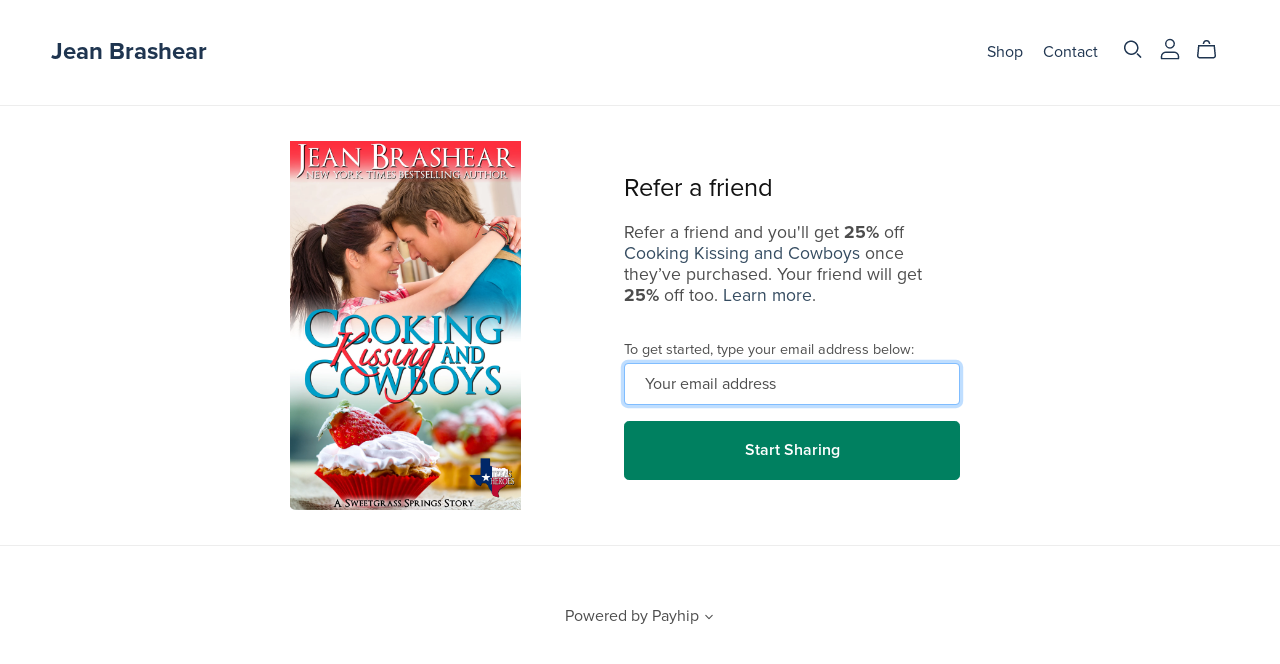

--- FILE ---
content_type: text/css
request_url: https://payhip.com/css/themes/echoes/echoes.css?v=1t4vshwah
body_size: 2919
content:
:root{
	--alpha-badge-border: 1;
	--badge-corner-radius: 4.0rem;
	--card-image-padding: 0.0rem;
	--card-corner-radius: 0.0rem;
	--card-border-width: 0.0rem;
	--card-border-opacity: 0.0;
	--card-shadow-opacity: 0.1;
	--card-shadow-visible: 0;
	--card-shadow-horizontal-offset: 0.0rem;
	--card-shadow-vertical-offset: 0.0rem;
	--card-shadow-blur-radius: 0.0rem;
	--color-shadow: 16, 57, 72; /*missing*/
    --duration-short: .1s;
    --duration-default: .2s;
    --duration-long: .5s;
    --media-padding: 0px;
	--media-border-opacity: 0.05;
	--media-border-width: 1px;
	--media-radius: 0px;
	--media-shadow-opacity: 0.0;
	--media-shadow-horizontal-offset: 0px;
	--media-shadow-vertical-offset: 0px;
	--media-shadow-blur-radius: 0px;
	--media-shadow-visible: 0;
	--inputs-radius: 4px;
    --inputs-border-width: 1px;
    --inputs-border-opacity: 0.55;
    --inputs-shadow-opacity: 0.0;
    --inputs-shadow-horizontal-offset: 0px;
    --inputs-margin-offset: 0px;
    --inputs-shadow-vertical-offset: 0px;
    --inputs-shadow-blur-radius: 0px;
    --inputs-radius-outset: 0px;
	--popup-border-width: 1px;
    --popup-border-opacity: 0.1;
    --popup-corner-radius: 0px;
    --popup-shadow-opacity: 0.0;
    --popup-shadow-horizontal-offset: 0px;
    --popup-shadow-vertical-offset: 0px;
    --popup-shadow-blur-radius: 0px;
    --text-boxes-border-opacity: 0.0;
    --text-boxes-border-width: 0px;
    --text-boxes-radius: 0px;
    --text-boxes-shadow-opacity: 0.0;
    --text-boxes-shadow-horizontal-offset: 0px;
    --text-boxes-shadow-vertical-offset: 0px;
    --text-boxes-shadow-blur-radius: 0px;
    --variant-pills-radius: 40px;
    --variant-pills-border-width: 1px;
    --variant-pills-border-opacity: 0.55;
    --variant-pills-shadow-opacity: 0.0;
    --variant-pills-shadow-horizontal-offset: 0px;
    --variant-pills-shadow-vertical-offset: 0px;
    --variant-pills-shadow-blur-radius: 0px;
}

/* LINK START */

a:link, a:visited{
    text-decoration: none;
}

a:hover{
    text-decoration: none;
}

/*
    product section preview link has 'link-underline' applied to span
    so note that 'link-underline' is not always applied to links
 */
.link-underline,
.richtext a,
.richtext-quill a,
/*
    testimonial section heading text can have links
*/
.heading-text a,
#header .header-nav-item a,
.section-wrapper[data-section-key="footer"] .footer-nav a,
.section-wrapper[data-section-key="embed-code"] .section-contents a{
	/* Aerosmith is the only theme with line as background image */
    background-image: none;
    /* color of underline is applied in variables */
    white-space: initial;
    text-underline-offset: 0.1875rem;
}

.link-underline:hover,
.richtext a:hover,
.richtext-quill a:hover,
.section-wrapper[data-section-key="footer"] .footer-nav a:hover,
.section-wrapper[data-section-key="blog"] .blog-post-name a:hover,
.section-wrapper[data-section-key="featured-blog-post-list"] .blog-post-name a:hover,
.section-wrapper[data-section-key="embed-code"] .section-contents a:hover{
    opacity: 0.7;
    /*
    	Need to include !important since unfortunately !important is included
    	in block.css for blog-post-name a:hover and need to override
    */
    text-decoration: underline !important;
}

#header .header-nav-item a:hover,
#header .header-nav-item-level0.dropdown.open > a{
	opacity: 0.7;
}

.link-underline,
.modal .link-underline,
.richtext a,
.richtext-quill a,
/*
    testimonial section heading text can have links
*/
.heading-text a,
.section-wrapper[data-section-key="blog"] .blog-post-read-more-link,
.section-wrapper[data-section-key="featured-blog-post-list"] .blog-post-read-more-link,
.section-wrapper[data-section-key="embed-code"] .section-contents a{
	/*
		Header and footer links must not have text decoration underline
		by default but should display on hover
	*/
	text-decoration: underline;
	/* Don't use custom thickness for header links */
	text-decoration-thickness: 0.0625rem;
}

.link-underline:hover,
.richtext a:hover,
.richtext-quill a:hover,
/*
    testimonial section heading text can have links
*/
.heading-text a:hover,
.section-wrapper[data-section-key="footer"] .footer-nav a:hover,
.section-wrapper[data-section-key="featured-blog-post-list"] .blog-post-read-more-link:hover,
.section-wrapper[data-section-key="embed-code"] .section-contents a:hover{
	/* Don't use custom thickness for header links */
	text-decoration-thickness: 0.125rem;
}

/* LINK END */

/* COMPONENT - CARD START */

.product-card-wrapper .card .card__heading{
	margin-bottom: 10px;
}

/* COMPONENT - CARD END */

/* SOCIAL MEDIA BUTTONS START  */

.social-media-buttons-wrapper{
	display: flex;
	align-items: center;
}

.social-media-buttons-wrapper .share-title{
	margin-right: 0.625rem;
}

.social-media-buttons-wrapper button{
	background: none;
	color: inherit;
	border: none;
	padding: 0.46875rem;
	font: inherit;
	cursor: pointer;
	outline: none;
	position: relative;
	display: inline-flex;
	align-items: center;
	justify-content: center;
}

.social-media-buttons-wrapper button svg{
	display: inline-block;
	/* Override aerosmith height */
	height: 20px !important;
	width: 20px;
	fill: currentColor;
	vertical-align: middle;
	stroke-width: 1px;
	background: 0 0;
	pointer-events: none;
}

/* SOCIAL MEDIA BUTTONS END  */

/* SUBSCRIBE FORM BLOCK START */

.subscribe-form-block[data-type="mini"] input[type="email"]{
	padding-left: 16px;
	padding-right: 45px;
}

.subscribe-form-block[data-type="mini"] .submit-button{
	/*
		If seller sets button type as pill, the focus state
		shows a circle focus which looks weird
	*/
	border-radius: 0px;
}

.subscribe-form-block[data-type="mini"] .submit-button svg.icon-arrow{
	width: 18px;
	height: 30px;
}

.subscribe-form-block[data-type="mini"] .submit-button,
.subscribe-form-block[data-type="mini"] .submit-button:hover,
.subscribe-form-block[data-type="mini"] .submit-button:focus,
.subscribe-form-block[data-type="mini"] .submit-button:disabled{
	left: auto;
	right: 0px;
}

.subscribe-form-block[data-type="mini"] form{
	display: block;
}

.subscribe-form-block[data-type="mini"] form .subscribe-form-field-wrapper{
	max-width: 100%;
	width: 100%;
}

/* SUBSCRIBE FORM BLOCK END */

/* PAGINATION START */

.pagination-wrapper ul li a{
	border-radius: 0px;
}

/* PAGINATION END */

/***********************************************************************/
/***********************************************************************/
/***********************************************************************/
/************************** HEADER START *******************************/
/***********************************************************************/
/***********************************************************************/
/***********************************************************************/

#header .header-outer{
	border-bottom: 1px solid rgba(var(--color-text-regular), 0.1);
}

/*
	For header, when link is active place underline under it
*/
#header .header-nav-wrapper .header-nav-item-level0 > a.active{
	/* Don't allow background image, use text decoration instead */
	background-image: none !important;
	text-decoration: underline;
}

#header .header-nav-item.dropdown[data-dropdown-type="simple"] .header-dropdown-wrapper .dropdown-item-level1{
	margin-bottom: 14px;
}

#header .header-nav-item.dropdown[data-dropdown-type="simple"] .header-dropdown-wrapper{
	padding: 1.5em 1em;
}

#header .header-nav-item.dropdown .header-dropdown-wrapper{
    transition: opacity var(--duration-default) ease,transform var(--duration-default) ease;
}

#header .header-nav-item.dropdown.open .header-dropdown-wrapper{
	transform: translateY(0);
	animation: animate-menu-open var(--duration-default) ease;
}

#header .header-nav-item.dropdown .svg-icon.icon-down-arrow{
	width: 10px;
	height: 6px;
}

#header .header-nav-item-level0.dropdown.open .svg-icon.icon-down-arrow{
	transform: rotate(180deg);
}

/***********************************************************************/
/***********************************************************************/
/***********************************************************************/
/************************** HEADER END *********************************/
/***********************************************************************/
/***********************************************************************/
/***********************************************************************/

/***********************************************************************/
/***********************************************************************/
/***********************************************************************/
/************************** FOOTER START *******************************/
/***********************************************************************/
/***********************************************************************/
/***********************************************************************/

.section-wrapper[data-section-key="footer"] .section-background{
	border-top: 1px solid rgba(var(--color-text-regular), 0.1);
}

.section-wrapper[data-section-key="footer"] .group-footer-wrapper .heading-text{
	margin-bottom: 21px;	
}

.section-wrapper[data-section-key="footer"] .group-footer-wrapper .footer-nav-list .footer-nav-item{
    margin-bottom: 10px;
    margin-top: 10px;
}

.section-wrapper[data-section-key="footer"] .group-footer-wrapper .footer-nav-list .footer-nav-item:first-child{
	margin-top: 0px;
}

.section-wrapper[data-section-key="footer"] .group-footer-wrapper .footer-nav-list .footer-nav-item:last-child{
	margin-bottom: 0px;
}

.section-wrapper[data-section-key="footer"] .group-footer-wrapper .group-footer-item[data-group-complex-type-id="image"] .footer-text-below-image{
	margin-top: 10px;
}

/***********************************************************************/
/***********************************************************************/
/***********************************************************************/
/************************** FOOTER END *********************************/
/***********************************************************************/
/***********************************************************************/
/***********************************************************************/

/***********************************************************************/
/***********************************************************************/
/***********************************************************************/
/*********************** SLIDESHOW SECTION START ***********************/
/***********************************************************************/
/***********************************************************************/
/***********************************************************************/

.section-wrapper[data-section-key="slideshow"] .slideshow-controls-background-wrapper{
	display: none;
}

.section-wrapper[data-section-key="slideshow"] .slideshow-controls-wrapper{
	position: static;
	margin-bottom: 0px;
}

.section-wrapper[data-section-key="slideshow"] .slideshow-controls-wrapper svg path{
	/*
		Override color which is used in Aerosmith via color picker.
		This theme simply uses section text color;
	*/
	fill: rgba(var(--color-text-heading), 0.75) !important;
}

.section-wrapper[data-section-key="slideshow"] .slideshow-controls-wrapper .swiper-pagination-bullet{
	/*
		Override color which is used in Aerosmith via color picker.
	*/
	background-color: transparent !important;
	padding: 0.625rem;
	/*
		Override width/height set in Aerosmith
	*/
	width: auto;
    height: auto;
    /*
		Override opacity set in Aerosmith
	*/
    opacity: 1 !important;
    /*
		Override margin-left set in Aerosmith
	*/
    margin-left: 0px !important;
}

.section-wrapper[data-section-key="slideshow"] .slideshow-controls-wrapper .swiper-pagination-bullet .bullet-inner{
	width: 0.6567rem;
    height: 0.6567rem;
	border: 0.06567rem solid rgba(var(--color-text-heading), 0.5);
	transition: transform .2s ease-in-out;
	border-radius: 50%;
	display: block;
}

.section-wrapper[data-section-key="slideshow"] .slideshow-controls-wrapper .swiper-pagination-bullet-active .bullet-inner{
	background-color: rgb(var(--color-text-heading));
}

.section-wrapper[data-section-key="slideshow"] .slideshow-controls-wrapper .slideshow-pause-button:before{
	/*
		Override color which is used in Aerosmith via color picker.
	*/
	background-color: transparent !important;
}

.section-wrapper[data-section-key="slideshow"] .slideshow-controls-wrapper .slideshow-arrow:hover svg path,
.section-wrapper[data-section-key="slideshow"] .slideshow-controls-wrapper .slideshow-pause-button:hover svg path{
	fill: rgb(var(--color-text-heading)) !important;
}

.section-wrapper[data-section-key="slideshow"] .slideshow-controls-wrapper .swiper-pagination-bullet:hover .bullet-inner{
	border-color: rgb(var(--color-text-heading));
	transform: scale(1.1);
}

.section-wrapper[data-section-key="slideshow"] .slideshow-controls-wrapper .slideshow-controls .slideshow-arrow,
.section-wrapper[data-section-key="slideshow"] .slideshow-controls-wrapper .slideshow-pause-button{
	width: 44px;
	height: 48px;
}

.section-wrapper[data-section-key="slideshow"] .slideshow-controls-wrapper .slideshow-controls .slideshow-arrow{
	top: 0px;
}

.section-wrapper[data-section-key="slideshow"] .slideshow-controls-wrapper .slideshow-controls .slideshow-dots-wrapper{
    display: flex;
    align-items: center;
    margin: 0 0.8rem;
}

.section-wrapper[data-section-key="slideshow"] .slideshow-controls-wrapper .slideshow-controls{
	height: auto;
	padding-top: 0px;
	padding-bottom: 0px;
}

.section-wrapper[data-section-key="slideshow"] .slideshow-controls-wrapper .slideshow-pause-button .icon{
	width: 12px;
	height: 12px;
}

.section-wrapper[data-section-key="slideshow"] .slideshow-controls-wrapper button.slideshow-arrow:focus,
.section-wrapper[data-section-key="slideshow"] .slideshow-controls-wrapper .slideshow-pause-button:focus{
    outline: 0;
}

.section-wrapper[data-section-key="slideshow"] .slideshow-controls-wrapper{
	border: 0.0625rem solid rgba(var(--color-text-heading),.08);
}

.section-wrapper[data-section-key="slideshow"] .slideshow-controls-wrapper .slideshow-pause-button{
	border-left: 0.0625rem solid rgba(var(--color-text-heading),.08);
}

/***********************************************************************/
/***********************************************************************/
/***********************************************************************/
/*********************** SLIDESHOW SECTION START ***********************/
/***********************************************************************/
/***********************************************************************/
/***********************************************************************/

/***********************************************************************/
/***********************************************************************/
/***********************************************************************/
/************** BLOG POST HERO IMAGE SECTION START *********************/
/***********************************************************************/
/***********************************************************************/
/***********************************************************************/

/*
	This is a hero image so it needs to occupy a large width
	which is larger than usual page container width.
	It's good to fix this width instead of making it fluid since
	sellers will defintely ask for dimensions to use.
*/
.section-wrapper[data-section-key="blog-post-hero-image"] .section-contents-wrapper{
	max-width: 1500px;
}

/***********************************************************************/
/***********************************************************************/
/***********************************************************************/
/************** BLOG POST HERO IMAGE SECTION END ***********************/
/***********************************************************************/
/***********************************************************************/
/***********************************************************************/

/***********************************************************************/
/***********************************************************************/
/***********************************************************************/
/************************ PRODUCT SECTION START ************************/
/***********************************************************************/
/***********************************************************************/
/***********************************************************************/

.section-wrapper[data-section-key="product"] .separator-social{
	display: none;
}

/***********************************************************************/
/***********************************************************************/
/***********************************************************************/
/************************ PRODUCT SECTION END **************************/
/***********************************************************************/
/***********************************************************************/
/***********************************************************************/

/***********************************************************************/
/***********************************************************************/
/***********************************************************************/
/********************** COLLECTION SECTION START ***********************/
/***********************************************************************/
/***********************************************************************/
/***********************************************************************/

/* Tabs start */
.section-wrapper[data-section-key="collection"] .collection-tabs-wrapper .collection-tabs-border{
	display: none;
}
.section-wrapper[data-section-key="collection"] .collection-tabs-wrapper ul li a.active{
	text-decoration: underline;
	text-underline-offset: 0.1875rem;
}
/* Tabs end */

/* Vertical start */
.section-wrapper[data-section-key="collection"] .collection-vertical-wrapper ul li{
	margin-bottom: 15px;
}
.section-wrapper[data-section-key="collection"] .collection-vertical-wrapper ul li a.active{
	text-decoration: underline;
	text-underline-offset: 0.1875rem;
}
/* Vertical end */

/* Banner start */
.section-wrapper[data-section-key="collection"] .collection-banner-wrapper{
	text-align: left;
}
.section-wrapper[data-section-key="collection"] .collection-banner-wrapper .collection-banner-top,
.section-wrapper[data-section-key="collection"] .collection-banner-wrapper .collection-banner-border{
	display: none;
}
/* Banner end */

/***********************************************************************/
/***********************************************************************/
/***********************************************************************/
/********************** COLLECTION SECTION END *************************/
/***********************************************************************/
/***********************************************************************/
/***********************************************************************/

/***********************************************************************/
/***********************************************************************/
/***********************************************************************/
/*************************** ANIMATION START ***************************/
/***********************************************************************/
/***********************************************************************/
/***********************************************************************/

@keyframes animate-menu-open {
  0% {
    opacity: 0;
    transform: translateY(-0.9375rem);
  }

  100% {
    opacity: 1;
    transform: translateY(0);
  }
}

/***********************************************************************/
/***********************************************************************/
/***********************************************************************/
/*************************** ANIMATION END *****************************/
/***********************************************************************/
/***********************************************************************/
/***********************************************************************/

